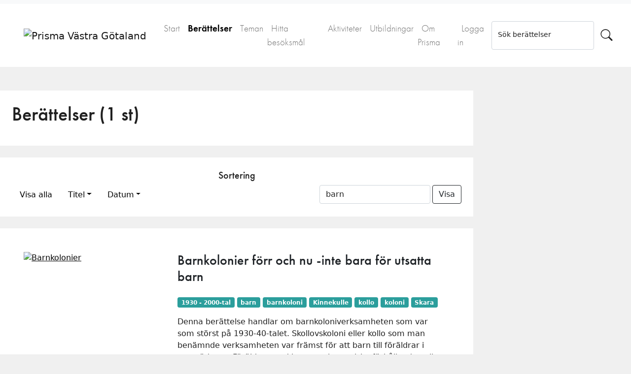

--- FILE ---
content_type: text/html; charset=utf-8
request_url: https://www.prismavg.se/exhibits?tags=barn
body_size: 5378
content:
<!DOCTYPE html>
<html lang="sv-SE" prefix="og: http://ogp.me/ns#">
<head>
	<meta charset="utf-8">

    <!-- favicons -->
    <link rel="apple-touch-icon" sizes="180x180" href="/apple-touch-icon.png?v=RyMqob4Akk">
    <link rel="icon" type="image/png" sizes="32x32" href="/favicon-32x32.png?v=RyMqob4Akk">
    <link rel="icon" type="image/png" sizes="16x16" href="/favicon-16x16.png?v=RyMqob4Akk">
    <link rel="manifest" href="/manifest.json?v=RyMqob4Akk">
    <link rel="mask-icon" href="/safari-pinned-tab.svg?v=RyMqob4Akk" color="#5bbad5">
    <link rel="shortcut icon" href="/favicon.ico?v=RyMqob4Akk">

    <meta name="theme-color" content="#ffffff">
    <meta name="viewport" content="width=device-width, initial-scale=1">

    <!-- Bootstrap CSS -->
    <!--<link href="https://cdn.jsdelivr.net/npm/bootstrap@5.0.1/dist/css/bootstrap.min.css" rel="stylesheet" integrity="sha384-+0n0xVW2eSR5OomGNYDnhzAbDsOXxcvSN1TPprVMTNDbiYZCxYbOOl7+AMvyTG2x" crossorigin="anonymous">-->

            <meta name="description" content="Upptäck och utforska industrisamhällets historia i Västra Götaland. " />
    
    
    <title>Berättelser &middot; Prisma Västra Götaland</title>

    <link rel="alternate" type="application/rss+xml" title="Omeka RSS-feed" href="/items/browse?output=rss2" /><link rel="alternate" type="application/atom+xml" title="Omeka Atom-feed" href="/items/browse?output=atom" />
    <!-- Social Media Stuff -->

    <meta property="og:locale" content="sv_SE" />

    
    <!-- Add open graph tags to item show pages -->
    
    

    <!-- Stylesheets -->
    <link href="/application/views/scripts/css/public.css?v=3.1.2" media="screen" rel="stylesheet" type="text/css" >
<link href="/plugins/ExhibitBuilder/views/public/css/exhibits.css?v=3.1.2" media="all" rel="stylesheet" type="text/css" >
<link href="/plugins/ExhibitBuilder/views/public/css/jcarousel.responsive.css?v=3.1.2" media="all" rel="stylesheet" type="text/css" >
<link href="/themes/prisma_vg2/css/lightbox.css?v=3.1.2" media="all" rel="stylesheet" type="text/css" >
<link href="/plugins/Html5Media/views/shared/mediaelement/mediaelementplayer-legacy.min.css?v=2.8.1" media="all" rel="stylesheet" type="text/css" >
<link href="/plugins/Html5Media/views/shared/css/html5media.css?v=2.8.1" media="all" rel="stylesheet" type="text/css" >
<link href="/plugins/VideoEmbed/views/shared/css/video_embed.css?v=3.1.2" media="all" rel="stylesheet" type="text/css" >
<link href="/plugins/Events/views/public/css/events.css?v=3.1.2" media="all" rel="stylesheet" type="text/css" >
<link href="/plugins/ExhibitThemes/views/public/css/exhibit_themes.css?v=3.1.2" media="all" rel="stylesheet" type="text/css" >
<link href="/plugins/UserGroups/views/public/css/user_groups.css?v=3.1.2" media="all" rel="stylesheet" type="text/css" >
<link href="//use.typekit.net/cor2fdy.css" media="all" rel="stylesheet" type="text/css" >
<link href="https://cdn.jsdelivr.net/npm/bootstrap-icons@1.5.0/font/bootstrap-icons.css" media="all" rel="stylesheet" type="text/css" >
<link href="//fonts.googleapis.com/css?family=PT+Serif:400,700,400italic,700italic" media="all" rel="stylesheet" type="text/css" >
<link href="/themes/prisma_vg2/css/bootstrap/bootstrap.min.css?v=3.1.2" media="all" rel="stylesheet" type="text/css" >
<link href="/themes/prisma_vg2/css/slidebars.min.css?v=3.1.2" media="all" rel="stylesheet" type="text/css" >
<link href="/themes/prisma_vg2/css/magnific-popup.css?v=3.1.2" media="all" rel="stylesheet" type="text/css" >
<link href="/themes/prisma_vg2/css/cookieconsent_prismavg.css?v=3.1.2" media="all" rel="stylesheet" type="text/css" >
<link href="/themes/prisma_vg2/css/item_popup.css?v=3.1.2" media="all" rel="stylesheet" type="text/css" >
<link href="/themes/prisma_vg2/css/main.css?v=3.1.2" media="all" rel="stylesheet" type="text/css" >
    
    <style></style>

    <!-- Adobe TypeKit web fonts (kit:Prisma) -->
    <script src="https://use.typekit.net/cor2fdy.js"></script>
    <script>try{Typekit.load({ async: false });}catch(e){}</script>

    <!-- JavaScripts -->
    <script type="text/javascript" src="//ajax.googleapis.com/ajax/libs/jquery/3.6.0/jquery.min.js"></script>
<script type="text/javascript">
    //<!--
    window.jQuery || document.write("<script type=\"text\/javascript\" src=\"\/application\/views\/scripts\/javascripts\/vendor\/jquery.js?v=3.1.2\" charset=\"utf-8\"><\/script>")    //-->
</script>
<script type="text/javascript" src="//ajax.googleapis.com/ajax/libs/jqueryui/1.12.1/jquery-ui.min.js"></script>
<script type="text/javascript">
    //<!--
    window.jQuery.ui || document.write("<script type=\"text\/javascript\" src=\"\/application\/views\/scripts\/javascripts\/vendor\/jquery-ui.js?v=3.1.2\" charset=\"utf-8\"><\/script>")    //-->
</script>
<script type="text/javascript" src="/application/views/scripts/javascripts/vendor/jquery.ui.touch-punch.js"></script>
<script type="text/javascript">
    //<!--
    jQuery.noConflict();    //-->
</script>
<script type="text/javascript" src="/plugins/ExhibitBuilder/views/public/javascripts/jcarousel.responsive.js?v=3.1.2"></script>
<script type="text/javascript" src="/plugins/ExhibitBuilder/views/public/javascripts/jquery.jcarousel.min.js?v=3.1.2"></script>
<script type="text/javascript" src="/plugins/ExhibitBuilder/views/public/javascripts/jquery.jcarousel-fade.min.js?v=3.1.2"></script>
<script type="text/javascript" src="/plugins/LightboxGallery/views/shared/javascripts/lightbox/lightbox.min.js?v=3.1.2"></script>
<script type="text/javascript">
    //<!--
    mejsL10n = {"language":"sv-SE","strings":{"mejs.download-file":"H\u00e4mta fil","mejs.play":"Spela","mejs.pause":"Pausa","mejs.mute-toggle":"Mute Toggle","mejs.fullscreen":"Full sk\u00e4rm","mejs.captions-subtitles":"Captions\/Subtitles","mejs.none":"None","mejs.fullscreen-off":"Sl\u00e5 fr\u00e5n full sk\u00e4rm","mejs.fullscreen-on":"Fullsk\u00e4rm","mejs.unmute":"Unmute","mejs.mute":"Mute","mejs.download-video":"H\u00e4mta video","mejs.close":"St\u00e4ng"}};    //-->
</script>
<script type="text/javascript" src="/plugins/Html5Media/views/shared/mediaelement/mediaelement-and-player.min.js?v=2.8.1"></script>
<script type="text/javascript" src="/application/views/scripts/javascripts/vendor/respond.js?v=3.1.2"></script>
<script type="text/javascript" src="/themes/prisma_vg2/javascripts/vendor/jquery.magnific-popup.min.js?v=3.1.2"></script>
<script type="text/javascript" src="/themes/prisma_vg2/javascripts/vendor/slidebars.js?v=3.1.2"></script>
<script type="text/javascript" src="/themes/prisma_vg2/javascripts/vendor/perfect-scrollbar.jquery.min.js?v=3.1.2"></script>
<script type="text/javascript" src="/themes/prisma_vg2/javascripts/globals.js?v=3.1.2"></script>
<script type="text/javascript" src="/themes/prisma_vg2/javascripts/vendor/item_popup.js?v=3.1.2"></script>
<script type="text/javascript" src="/themes/prisma_vg2/javascripts/vendor/file_popup.js?v=3.1.2"></script>
<script type="text/javascript" src="//cdn.jsdelivr.net/npm/bootstrap@5.0.1/dist/js/bootstrap.bundle.min.js"></script>
</head>
<body class="exhibits browse">

<header role="banner">
    </header>

<!-- Main navigation -->
<nav class="navbar navbar-expand-lg navbar-light bg-light pb-0" role="navigation">
    <div class="container-fluid py-4 px-4 bg-white">
        <button class="navbar-toggler" type="button" data-bs-toggle="collapse" data-bs-target="#navbarTogglerDemo01" aria-controls="navbarTogglerDemo01" aria-expanded="false" aria-label="Toggle navigation">
            <span class="navbar-toggler-icon"></span>
        </button>
        <a href="https://www.prismavg.se" class="navbar-brand pt-2 p-2 p-md-4"><img src="https://www.prismavg.se/files/theme_uploads/e7092ce09b88c0286eb89324c8e02c85.png" alt="Prisma Västra Götaland" /></a>
        <div class="collapse navbar-collapse" id="navbarTogglerDemo01">
            <ul class="navbar-nav me-auto mb-2 mb-lg-0">
    <li>
        <a href="/">Start</a>
    </li>
    <li class="active">
        <a href="/exhibits">Berättelser</a>
    </li>
    <li>
        <a href="/exhibit-themes">Teman</a>
    </li>
    <li>
        <a href="/industrihistoriska-miljoer/">Hitta besöksmål</a>
    </li>
    <li>
        <a href="/events">Aktiviteter</a>
    </li>
    <li>
        <a href="/utbildningar">Utbildningar</a>
    </li>
    <li>
        <a href="/about">Om Prisma</a>
    </li>
    <li>
        <a href="/admin">Logga in</a>
    </li>
</ul>
            <!-- Sökfält -->

                                    <form id="search-form" name="search-form" action="/search" aria-label="Sök" method="get"><div class="d-flex">
    <div class="form-floating w-100">
        <input type="text" name="query" id="query" value="" class="form-control" placeholder="Text">        <label class="small" for="query">Sök berättelser</label>
    </div>

    
        <input type="hidden" name="query_type" value="keyword" id="query_type">                <input type="hidden" name="record_types[]" value="Exhibit" id="record_types">        
    
    <button name="submit_search" id="submit_search" type="submit" aria-label="Sök" class="bi bi-search btn" style="font-size: 1.5rem;"></button></div>
</form>
                
        </div>
    </div>
</nav>
<!-- Main navigation -->
                <!-- Main content container -->
<div class="container-xxl" role="main">
    <!-- Get exhibits with timeline view -->
            <div class="row mt-5">
    <div class="col-12 col-md-9 p-0">
        <div class="p-4 mb-4 bg-white">
            <h1>Berättelser (1 st)</h1>
            <p class="lead">
                <!--Beskrivande introtext för denna sida och dess specifika innehåll-->
            </p>
        </div>

        <div class="p-4 mb-4 bg-white">
            <h5 class="text-center">Sortering</h5>
            
            <div class="row d-flex justify-content-center">
                <div class="col-12 col-md-8">
                <ul class="nav nav-pills" id="sort-order"><li class="nav-item"><a class="nav-link" href="/exhibits?sort_field=">Visa alla</a></li><li class="nav-item dropdown"><a class="nav-link  dropdown-toggle" data-bs-toggle="dropdown" href="#" role="button" aria-expanded="false">Titel</a><ul class="dropdown-menu"><li><a class="nav-link" href="/exhibits?sort_field=title&sort_dir=a">A-Ö</a></li><li><a class="nav-link" href="/exhibits?sort_field=title&sort_dir=d">Ö-A</a></li></ul></li><li class="nav-item dropdown"><a class="nav-link  dropdown-toggle" data-bs-toggle="dropdown" href="#" role="button" aria-expanded="false">Datum</a><ul class="dropdown-menu"><li><a class="nav-link" href="/exhibits?sort_field=added&sort_dir=a">Äldre</a></li><li><a class="nav-link" href="/exhibits?sort_field=added&sort_dir=d">Nyare</a></li></ul></li></ul>                </div>
                <div class="col-12 col-md-4">
                    <form class="d-flex ms-auto" id="sort-by-tag">
                          <input type="text" class="form-control" placeholder="Sortera på ett ämnesord" value="barn" aria-label="Sortera på ett ämnesord" aria-describedby="tag">
                          <button class="btn btn-outline-dark ms-1" type="submit">Visa</button>
                    </form>
                </div>

                <script>
                    jQuery('#sort-by-tag').submit(function(evt) {
                        evt.preventDefault();
                        window.location = '/exhibits?tags=' + jQuery(this).find('input').first().val();
                    });
                </script>
            </div>
        </div>

        
        <div class="bg-white py-4">
            <div class="mt-4 my-4"></div>

            <div class="px-md-5 pb-5 exhibits">
                                                            
                        
                            <div class="card my-4 border-0 pb-3">
                                <div class="row justify-content-center justify-content-sm-start">
                                                                            <div class="col-12 col-md-4">
                                            <a href="/exhibits/show/barnkolonier-f--rr-och-nu--int" class="featured-image"><img class="img-fluid" src="https://www.prismavg.se/files/fullsize/c2f6a6c662d595c10c8d164bc904a084.jpg" alt="Barnkolonier" title="Barnkolonier"></a>                                        </div>
                                    
                                    <div class="col-12 col-md-8">
                                        <div class="card-body pt-sm-0">
                                            <h3 class="card-title text-center text-sm-start"><a href="/exhibits/show/barnkolonier-f--rr-och-nu--int" class="link-dark text-decoration-none">Barnkolonier förr och nu -inte bara för utsatta barn </a></h3>
                                            
                                                
                                            <p class="card-text text-center text-sm-start tags mt-4"><!DOCTYPE html PUBLIC "-//W3C//DTD HTML 4.0 Transitional//EN" "http://www.w3.org/TR/REC-html40/loose.dtd">
<?xml encoding="utf-8" ?><html><body><a href="/exhibits?tags=1930+-+2000-tal" rel="tag" class="badge bg-secondary text-decoration-none">1930 - 2000-tal</a> <a href="/exhibits?tags=barn" rel="tag" class="badge bg-secondary text-decoration-none">barn</a> <a href="/exhibits?tags=barnkoloni" rel="tag" class="badge bg-secondary text-decoration-none">barnkoloni</a> <a href="/exhibits?tags=Kinnekulle" rel="tag" class="badge bg-secondary text-decoration-none">Kinnekulle</a> <a href="/exhibits?tags=kollo" rel="tag" class="badge bg-secondary text-decoration-none">kollo</a> <a href="/exhibits?tags=koloni" rel="tag" class="badge bg-secondary text-decoration-none">koloni</a> <a href="/exhibits?tags=Skara" rel="tag" class="badge bg-secondary text-decoration-none">Skara</a></body></html>
</p>
                                            
                                                                                        <div class="card-text text-center text-sm-start description">Denna berättelse handlar om barnkoloniverksamheten som var som störst på 1930-40-talet. Skollovskoloni eller kollo som man benämnde verksamheten var främst för att barn till föräldrar i storstäderna. Föräldrar med knappa ekonomiska förhållanden eller sociala problem som inte hade möjlighet att ge sina barn tillgång till natur, sol och bad under sommarlovet. 
Barnkoloniverksamheten kom att utvecklas och på senare tid minska. Många skrönor fanns på 1960-70 talet att denna verksamhet inte var bra för banen. Nu för tiden är det till för alla och betalas och oftast har sommarlovsveckorna ett tema, t.ex. ridläger, seglingsläger mm. 
Källa: www.wikipedia.se/ 20221102 www.kinnekullehembygd.sewww.riksarkivet.se/barnkolonierArtiklar ur programblad från Barnens dag Skara 1948

</div>
                                                                                    </div>
                                    </div>

                                </div>
                            </div>

                                                </div>
        </div>
        
        <div class="d-flex justify-content-center my-4"></div>

    </div>

    <!-- Sidospalt -->
    <!--<div class="col-12 col-md-3 p-0 ps-md-4 align-top">
        <div class="bg-white mt-4 mb-4 mt-md-0" style="min-height:400px;">
            <h3 class="text-center pt-5">Populära berättelser</h3>
            <p class="text-center"><i>Under utveckling</i></p>
        </div>
    </div>-->
</div>    </div>

    <footer class="text-center text-lg-start text-white py-2 mt-5" style="background-color:#373941;" role="contentinfo">
        <section class="mt-5">
            <div class="container text-center text-md-start mt-5">
                <div class="row mt-3">
                    <div class="col-md-3 col-lg-4 col-xl-3 mx-auto mb-4">
                        <p class="h6 text-uppercase fw-bold mb-4">Snabblänkar</p>
                        <ul class="navbar-nav footer">
    <li>
        <a href="/">Start</a>
    </li>
    <li class="active">
        <a href="/exhibits">Berättelser</a>
    </li>
    <li>
        <a href="/exhibit-themes">Teman</a>
    </li>
    <li>
        <a href="/industrihistoriska-miljoer/">Hitta besöksmål</a>
    </li>
    <li>
        <a href="/events">Aktiviteter</a>
    </li>
    <li>
        <a href="/utbildningar">Utbildningar</a>
    </li>
    <li>
        <a href="/about">Om Prisma</a>
    </li>
    <li>
        <a href="/admin">Logga in</a>
    </li>
</ul>                    </div>

                    <div class="col-md-4 col-lg-3 col-xl-3 mx-auto mb-4">
                        <p class="h6 text-uppercase fw-bold mb-4">Bidra till Prisma</p>
                        <ul class="navbar-nav footer">
                            <li><a href="http://utveckling.prismavg.se" class="link-light text-decoration-none" target="_blank">Prismas utvecklingsblogg</a></li>
                            <li><a href="http://utveckling.prismavg.se" class="link-light text-decoration-none" target="_blank">Prenumerera på Prismas nyhetsbrev</a></li>
                            <li><a href="https://utveckling.prismavg.se/anvandarmanual/" class="link-light text-decoration-none" target="_blank">Dokumentation och guider</a></li>
                        </ul>
                    </div>

                    <div class="col-md-3 col-lg-3 col-xl-3 mx-auto mb-md-0 mb-4">
                        <p class="h6 text-uppercase fw-bold mb-4">
                            Kontakt
                        </p>
                        <strong>Webbredaktion:</strong>
                        <p class="">info@prismavg.se</p>
                        <p class="h6 text-uppercase fw-bold mb-4">
                            Samarbetspartners
                        </p>
                        <img class="img-fluid p-2" src="/themes/prisma_vg2/images/partner_logos.png" alt="Prisma VG kärnaktörer"/>
                    </div>

                </div>

                <div class="row text-center mt-3">
                    
                </div>
            </div>
        </section>
        
        <div class="text-center p-4" style="background-color:#232323;">
            <div id="footer-text">
                                            </div>

            <p class="mx-auto" style="max-width:200px;">
                <a rel="license" id="cc-icons" target="_blank" href="http://creativecommons.org/licenses/by-sa/4.0/deed.sv">
                    <img src="/themes/prisma_vg2/images/cc/cc.svg" alt="Creative Commons"/><img src="/themes/prisma_vg2/images/cc/by.svg" alt="Erkännande"/><img src="/themes/prisma_vg2/images/cc/sa.svg" alt="DelaLika"/>
                </a>
            </p>
            
            <p class="small">
            Webbplatsen drivs med <a class="link-light" href="https://omeka.org/classic/" target="_blank">Omeka Classic</a>            </p>
                    </div>

    </footer><!-- end footer -->

    <script type="text/javascript">
    jQuery(document).ready(function () {
        Omeka.showAdvancedForm();
        Omeka.moveNavOnResize();
        Omeka.mobileMenu();
    });
    </script>

    <!-- Matomo (add only if not logged in) -->
    <script type="text/javascript">
      var _paq = _paq || [];
      /* tracker methods like "setCustomDimension" should be called before "trackPageView" */
      _paq.push(['trackPageView']);
      _paq.push(['enableLinkTracking']);
      (function() {
        var u="//analytics.prismavg.se/";
        _paq.push(['setTrackerUrl', u+'piwik.php']);
        _paq.push(['setSiteId', '1']);
        var d=document, g=d.createElement('script'), s=d.getElementsByTagName('script')[0];
        g.type='text/javascript'; g.async=true; g.defer=true; g.src=u+'piwik.js'; s.parentNode.insertBefore(g,s);
      })();
    </script>
    <!-- End Matomo Code -->

</body>
</html>


--- FILE ---
content_type: application/javascript
request_url: https://www.prismavg.se/themes/prisma_vg2/javascripts/vendor/file_popup.js?v=3.1.2
body_size: 567
content:



function filePopup(files) {

    files.each(function(){
        var fileType = 'image';

        jQuery(this).magnificPopup({
            delegate: 'a', // the selector for gallery item
            mainClass:'prisma-file-viewer mfp-fade',
            tLoading: 'Laddar...',
            removalDelay: 300,
            image: {
                titleSrc: function(item) {
                    if(typeof item.img.context.alt !== 'undefined' && item.img.context.alt != 'undefined')
                        return item.img.context.alt;
                    else
                        return '';
                }
            },
            gallery: {
                enabled:true,
                tPrev: 'Föregående (VÄnsterpil)', // title for left button
                tNext: 'Nästa (Högerpil)', // title for right button
                tCounter: '<span class="mfp-counter">%curr% av %total%</span>' // markup of counter
            }
        });
    });
};

jQuery(document).ready(function(){
    filePopup(jQuery('.gallery'));

    jQuery(window).on('init_popups', function(event, target){
        console.log('popup registered for files');
        
        filePopup(jQuery(target +' #wrap .gallery'));
  });
});
